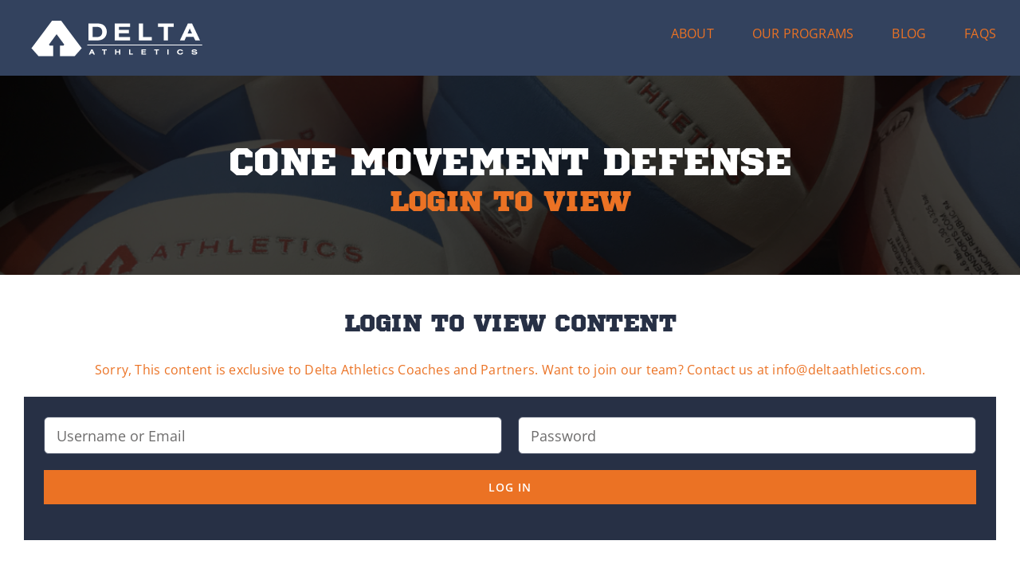

--- FILE ---
content_type: text/html; charset=UTF-8
request_url: https://deltaathletics.com/wp-admin/admin-ajax.php?action=fusion_login_nonce
body_size: -58
content:
<input type="hidden" id="_wpnonce" name="_wpnonce" value="4720315fc8" />